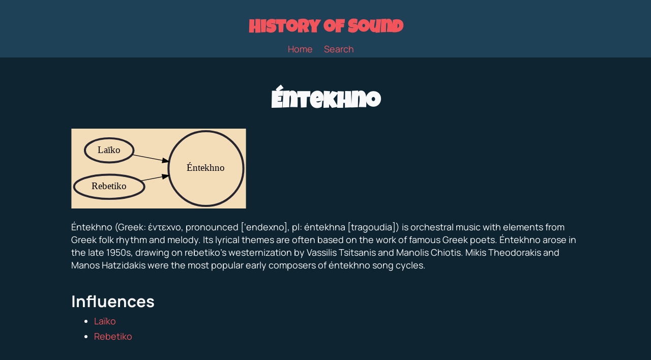

--- FILE ---
content_type: text/html; charset=utf-8
request_url: https://historyofsound.com/entekhno/
body_size: 1911
content:
<!DOCTYPE html>
<html lang="en">
<head>
      <title>Éntekhno | History of Sound</title>
    <meta charset="utf-8" />
    <meta name="viewport" content="width=device-width, initial-scale=1">

    <meta property="og:type" content="website" />
    <meta property="og:url" content="https://historyofsound.com/entekhno/" />
    <meta property="og:title" content="History of Sound - Éntekhno" />
    <meta property="og:description" content="%3ÉntekhnoÉntekhnoLaïkoLaïkoLaïko->ÉntekhnoRebetikoRebetikoRebetiko->Éntekhno Éntekhno (Greek: έντεχνο, pronounced [‘endexno], pl: éntekhna [tragoudia]) is orchestral music with elements from..." />



  <meta name="description" content="%3ÉntekhnoÉntekhnoLaïkoLaïkoLaïko-&gt;ÉntekhnoRebetikoRebetikoRebetiko-&gt;Éntekhno Éntekhno (Greek: έντεχνο, pronounced [‘endexno], pl: éntekhna [tragoudia]) is orchestral music with elements from Greek folk rhythm and melody. Its lyrical themes are often based on the work of famous Greek poets. Éntekhno arose in the late 1950s, drawing …" />


    <link rel="apple-touch-icon" sizes="152x152" href="/apple-touch-icon.png">
    <link rel="icon" type="image/png" sizes="32x32" href="/favicon-32x32.png">
    <link rel="icon" type="image/png" sizes="16x16" href="/favicon-16x16.png">
    <link rel="manifest" href="/site.webmanifest">
    <link rel="mask-icon" href="/safari-pinned-tab.svg" color="#5bbad5">
    <meta name="msapplication-TileColor" content="#2b5797">
    <meta name="theme-color" content="#ffffff">



    <script async src="https://www.googletagmanager.com/gtag/js?id=G-JJF1HGG8JQ"></script>
    <script>
      window.dataLayer = window.dataLayer || [];
      function gtag(){dataLayer.push(arguments);}
      gtag('js', new Date());
      gtag('config', 'G-JJF1HGG8JQ');
    </script>




    <link rel="stylesheet" href="https://historyofsound.com/theme/css/awsm.css" />

        <link rel="stylesheet" href="https://historyofsound.com/theme/css/common.min.css?64950869">

        <link rel="stylesheet" href="https://historyofsound.com/theme/css/style.min.css?66cf2f88">


</head>

<body>
    <header>
        <h1><a href="https://historyofsound.com/">History of Sound</a></h1>
        <nav>
            <ul>
                <li><a href="/">Home</a></li>
                <li><a href="/search/">Search</a></li>
            </ul>
        </nav>
    </header>
	<main>
    <h1>Éntekhno</h1>
    

    <p><svg width="258pt" height="118pt" viewBox="0.00 0.00 258.48 118.49" xmlns="http://www.w3.org/2000/svg" xmlns:xlink="http://www.w3.org/1999/xlink"><g id="graph0" class="graph" transform="scale(1 1) rotate(0) translate(4 114.49)"><title>%3</title><polygon fill="#f3ddb8" stroke="transparent" points="-4,4 -4,-114.49 254.48,-114.49 254.48,4 -4,4"/><!-- Éntekhno --><g id="node1" class="node"><title>Éntekhno</title><ellipse fill="none" stroke="#26242f" stroke-width="3" cx="195.24" cy="-55.25" rx="55.49" ry="55.49"/><text text-anchor="middle" x="195.24" y="-51.55" font-family="Times,serif" font-size="14.00">Éntekhno</text></g><!-- Laïko --><g id="node2" class="node"><title>Laïko</title><g id="a_node2"><a xlink:href="/laiko/" xlink:title="Laïko"><ellipse fill="none" stroke="#26242f" stroke-width="3" cx="52" cy="-82.25" rx="36" ry="18"/><text text-anchor="middle" x="52" y="-78.55" font-family="Times,serif" font-size="14.00">Laïko</text></a></g></g><!-- Laïko&#45;&gt;Éntekhno --><g id="edge1" class="edge"><title>Laïko&#45;&gt;Éntekhno</title><path fill="none" stroke="black" d="M85.75,-75.98C99.19,-73.41 115.22,-70.35 130.79,-67.37"/><polygon fill="black" stroke="black" points="131.75,-70.75 140.91,-65.44 130.44,-63.88 131.75,-70.75"/></g><!-- Rebetiko --><g id="node3" class="node"><title>Rebetiko</title><g id="a_node3"><a xlink:href="/rebetiko/" xlink:title="Rebetiko"><ellipse fill="none" stroke="#26242f" stroke-width="3" cx="52" cy="-28.25" rx="51.99" ry="18"/><text text-anchor="middle" x="52" y="-24.55" font-family="Times,serif" font-size="14.00">Rebetiko</text></a></g></g><!-- Rebetiko&#45;&gt;Éntekhno --><g id="edge2" class="edge"><title>Rebetiko&#45;&gt;Éntekhno</title><path fill="none" stroke="black" d="M98.07,-36.86C108.46,-38.85 119.69,-41 130.7,-43.1"/><polygon fill="black" stroke="black" points="130.23,-46.57 140.71,-45.01 131.54,-39.7 130.23,-46.57"/></g></g></svg></p>
<p>Éntekhno (Greek: έντεχνο, pronounced [&#8216;endexno], pl: éntekhna [tragoudia]) is orchestral music with elements from Greek folk rhythm and melody. Its lyrical themes are often based on the work of famous Greek poets. Éntekhno arose in the late 1950s, drawing on rebetiko&#8217;s westernization by Vassilis Tsitsanis and Manolis Chiotis. Mikis Theodorakis and Manos Hatzidakis were the most popular early composers of éntekhno song&nbsp;cycles.</p>
<h2 id="influences">Influences</h2>
<ul>
<li><a href="/laiko/">Laïko</a></li>
<li><a href="/rebetiko/">Rebetiko</a></li>
</ul>



	</main>

<script type="text/javascript">
const copyButtonLabel = "Copy";

let blocks = document.querySelectorAll("pre");

blocks.forEach((block) => {
  // only add button if browser supports Clipboard API
  if (navigator.clipboard) {
    let button = document.createElement("button");

    button.innerText = copyButtonLabel;
    block.appendChild(button);

    button.addEventListener("click", async () => {
      await copyCode(block, button);
    });
  }
});

async function copyCode(block, button) {
  let code = block.querySelector("code");
  let text = code.innerText;

  await navigator.clipboard.writeText(text);

  // visual feedback that task is completed
  button.innerText = "Copied";

  setTimeout(() => {
    button.innerText = copyButtonLabel;
  }, 2000);
}
</script>
</body>
</html>

--- FILE ---
content_type: text/css; charset=utf-8
request_url: https://historyofsound.com/theme/css/common.min.css?64950869
body_size: 600
content:
*,*:before,*:after{box-sizing:border-box}body header{text-align:center}body header h1 a{text-decoration:none}body header h1 a:visited{text-decoration:none}body header h1 a:hover{text-decoration:none}body nav{max-width:40rem;text-align:center}body main h1{margin-bottom:.5em}body main ul{margin-top:.5em}ol#post-list{list-style:none;padding:0}ol#post-list li{margin-bottom:3em}.latex sub,.latex sup{text-transform:uppercase;font-size:1em}.latex sub{font-size:1em}.latex sup{font-size:.8em;vertical-align:.2em;margin-left:-0.42em;margin-right:-0.15em}pre{position:relative;overflow:auto;margin:5px 0;padding:1.75rem 0 1.75rem 1rem;border-radius:10px}pre button{position:absolute;top:5px;right:5px;font-size:.9rem;padding:.15rem;background-color:#828282;border:ridge 1px #7b7b7c;border-radius:5px;text-shadow:#c4c4c4 0 0 2px}pre button:hover{cursor:pointer;background-color:#bcbabb}#tipue_search_input{font:13px/1.6;color:#333;padding:12px 12px 12px 40px;width:170px;border:1px solid #e2e2e2;border-radius:0;-moz-appearance:none;-webkit-appearance:none;box-shadow:none;outline:0;margin-top:1em;box-sizing:unset;background:#fff url("https://cdnjs.cloudflare.com/ajax/libs/Tipue-Search/5.0.0/img/search.png") no-repeat 15px 15px}#tipue_search_content{max-width:650px;padding-top:15px;margin:0}#tipue_search_warning{font:300 15px/1.6;color:#555;margin:7px 0}#tipue_search_warning a{color:#396;text-decoration:none}#tipue_search_warning a:hover{color:#555}#tipue_search_results_count{font:300 15px/1.7}.tipue_search_content_title{font:300 21px/1.7;margin-top:23px}.tipue_search_content_title a{text-decoration:none}.tipue_search_content_url{font:300 14px/1.9;word-wrap:break-word;hyphens:auto}.tipue_search_content_url a{text-decoration:none}.tipue_search_content_text{font:300 15px/1.6;word-wrap:break-word;hyphens:auto;margin-top:3px}.tipue_search_content_debug{font:300 13px/1.6;margin:5px 0}.h01{font-weight:400}#tipue_search_foot{margin:51px 0 21px 0}#tipue_search_foot_boxes{padding:0;margin:0;font:12px "Open Sans",sans-serif;font-family:inherit}#tipue_search_foot_boxes li{list-style:none;margin:0;padding:0;display:inline}#tipue_search_foot_boxes li a{padding:10px 17px 11px 17px;background-color:#fff;border:1px solid #e2e2e2;border-radius:1px;margin-right:7px;text-decoration:none;text-align:center}#tipue_search_foot_boxes li.current{padding:10px 17px 11px 17px;background:#f6f6f6;border:1px solid #e2e2e2;border-radius:1px;margin-right:7px;text-align:center}#tipue_search_foot_boxes li a:hover{background:#f6f6f6}.tipue_search_spinner{padding:31px 0;width:50px;height:28px}.tipue_search_spinner>div{background-color:#777;height:100%;width:3px;display:inline-block;margin-right:2px;-webkit-animation:stretchdelay 1.2s infinite ease-in-out;animation:stretchdelay 1.2s infinite ease-in-out}.tipue_search_spinner .tipue_search_rect2{-webkit-animation-delay:-1.1s;animation-delay:-1.1s}.tipue_search_spinner .tipue_search_rect3{-webkit-animation-delay:-1s;animation-delay:-1s}@-webkit-keyframes stretchdelay{0%,40%,100%{-webkit-transform:scaleY(0.4)}20%{-webkit-transform:scaleY(1)}}@keyframes stretchdelay{0%,40%,100%{transform:scaleY(0.4);-webkit-transform:scaleY(0.4)}20%{transform:scaleY(1);-webkit-transform:scaleY(1)}}

--- FILE ---
content_type: text/css; charset=utf-8
request_url: https://historyofsound.com/theme/css/style.min.css?66cf2f88
body_size: 349
content:
@font-face{font-family:"Luckiest Guy";font-style:normal;font-display:swap;font-weight:400;src:url(./files/luckiest-guy-latin-400-normal.woff2) format("woff2"),url(./files/luckiest-guy-latin-400-normal.woff) format("woff");unicode-range:U+0000-00FF,U+0131,U+0152-0153,U+02BB-02BC,U+02C6,U+02DA,U+02DC,U+0304,U+0308,U+0329,U+2000-206F,U+2074,U+20AC,U+2122,U+2191,U+2193,U+2212,U+2215,U+FEFF,U+FFFD}@font-face{font-family:"Manrope Variable";font-style:normal;font-display:swap;font-weight:200 800;src:url(./files/manrope-cyrillic-ext-wght-normal.woff2) format("woff2-variations");unicode-range:U+0460-052F,U+1C80-1C88,U+20B4,U+2DE0-2DFF,U+A640-A69F,U+FE2E-FE2F}@font-face{font-family:"Manrope Variable";font-style:normal;font-display:swap;font-weight:200 800;src:url(./files/manrope-cyrillic-wght-normal.woff2) format("woff2-variations");unicode-range:U+0301,U+0400-045F,U+0490-0491,U+04B0-04B1,U+2116}@font-face{font-family:"Manrope Variable";font-style:normal;font-display:swap;font-weight:200 800;src:url(./files/manrope-greek-wght-normal.woff2) format("woff2-variations");unicode-range:U+0370-03FF}@font-face{font-family:"Manrope Variable";font-style:normal;font-display:swap;font-weight:200 800;src:url(./files/manrope-vietnamese-wght-normal.woff2) format("woff2-variations");unicode-range:U+0102-0103,U+0110-0111,U+0128-0129,U+0168-0169,U+01A0-01A1,U+01AF-01B0,U+0300-0301,U+0303-0304,U+0308-0309,U+0323,U+0329,U+1EA0-1EF9,U+20AB}@font-face{font-family:"Manrope Variable";font-style:normal;font-display:swap;font-weight:200 800;src:url(./files/manrope-latin-ext-wght-normal.woff2) format("woff2-variations");unicode-range:U+0100-02AF,U+0304,U+0308,U+0329,U+1E00-1E9F,U+1EF2-1EFF,U+2020,U+20A0-20AB,U+20AD-20CF,U+2113,U+2C60-2C7F,U+A720-A7FF}@font-face{font-family:"Manrope Variable";font-style:normal;font-display:swap;font-weight:200 800;src:url(./files/manrope-latin-wght-normal.woff2) format("woff2-variations");unicode-range:U+0000-00FF,U+0131,U+0152-0153,U+02BB-02BC,U+02C6,U+02DA,U+02DC,U+0304,U+0308,U+0329,U+2000-206F,U+2074,U+20AC,U+2122,U+2191,U+2193,U+2212,U+2215,U+FEFF,U+FFFD}body{background-color:#0E2431;color:#F9F9F9;margin:0;padding:0;font-family:"Manrope Variable",sans-serif}body header{max-width:100%;background-color:#1E4158;padding-top:2em}body header a:visited{color:#F2545B}body header a:hover,body header a:focus{color:#00BFFF}body header h1{font-family:"Luckiest Guy",sans-serif;font-size:200%}body header nav{margin:0 auto}body main{max-width:1000px;padding-bottom:2em;margin:0 auto}body main h1{font-family:"Luckiest Guy",sans-serif;text-align:center}body main p:has(svg){text-align:center}body a{color:#F2545B;text-decoration:none}body a:visited{color:rgb(249.2065217391,178.7934782609,181.9130434783)}body a:hover,body a:focus{color:#00BFFF}s #disqus_thread{margin-top:3em}form.search{margin:0}form.search #tipue_search_input{width:100%;background-position-y:25px}.tipue_search_content_title{font-size:140%}.tipue_search_content_text span{font-weight:bold;color:#F9F9F9}